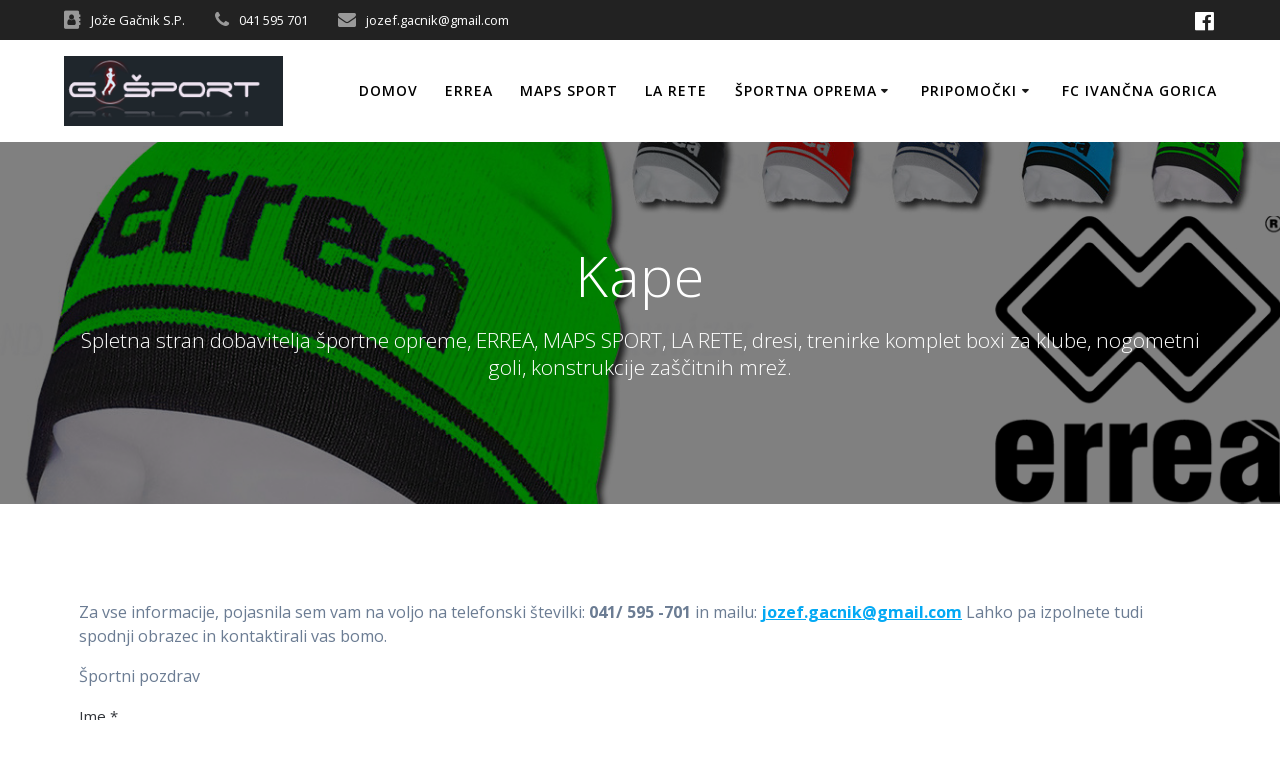

--- FILE ---
content_type: text/html; charset=UTF-8
request_url: http://www.gacnik-sport.si/sportna-oprema/kape/
body_size: 12579
content:
<!DOCTYPE html>
<html lang="sl-SI">
<head>
    <meta charset="UTF-8">
    <meta name="viewport" content="width=device-width, initial-scale=1">
    <link rel="profile" href="http://gmpg.org/xfn/11">

	    <script>
        (function (exports, d) {
            var _isReady = false,
                _event,
                _fns = [];

            function onReady(event) {
                d.removeEventListener("DOMContentLoaded", onReady);
                _isReady = true;
                _event = event;
                _fns.forEach(function (_fn) {
                    var fn = _fn[0],
                        context = _fn[1];
                    fn.call(context || exports, window.jQuery);
                });
            }

            function onReadyIe(event) {
                if (d.readyState === "complete") {
                    d.detachEvent("onreadystatechange", onReadyIe);
                    _isReady = true;
                    _event = event;
                    _fns.forEach(function (_fn) {
                        var fn = _fn[0],
                            context = _fn[1];
                        fn.call(context || exports, event);
                    });
                }
            }

            d.addEventListener && d.addEventListener("DOMContentLoaded", onReady) ||
            d.attachEvent && d.attachEvent("onreadystatechange", onReadyIe);

            function domReady(fn, context) {
                if (_isReady) {
                    fn.call(context, _event);
                }

                _fns.push([fn, context]);
            }

            exports.mesmerizeDomReady = domReady;
        })(window, document);
    </script>
	<meta name='robots' content='index, follow, max-image-preview:large, max-snippet:-1, max-video-preview:-1' />

	<!-- This site is optimized with the Yoast SEO plugin v16.8 - https://yoast.com/wordpress/plugins/seo/ -->
	<title>Kape - Gačnik ŠPORT</title>
	<link rel="canonical" href="http://www.gacnik-sport.si/sportna-oprema/kape/" />
	<meta property="og:locale" content="sl_SI" />
	<meta property="og:type" content="article" />
	<meta property="og:title" content="Kape - Gačnik ŠPORT" />
	<meta property="og:description" content="Za vse informacije, pojasnila sem vam na voljo na telefonski številki: 041/ 595 -701 in mailu: jozef.gacnik@gmail.com Lahko pa izpolnete tudi spodnji obrazec in kontaktirali vas bomo. Športni pozdrav" />
	<meta property="og:url" content="http://www.gacnik-sport.si/sportna-oprema/kape/" />
	<meta property="og:site_name" content="Gačnik ŠPORT" />
	<meta property="article:modified_time" content="2021-07-22T23:32:08+00:00" />
	<meta property="og:image" content="http://www.gacnik-sport.si/wp-content/uploads/2021/07/kapa.jpg" />
	<meta property="og:image:width" content="1920" />
	<meta property="og:image:height" content="750" />
	<meta name="twitter:card" content="summary_large_image" />
	<script type="application/ld+json" class="yoast-schema-graph">{"@context":"https://schema.org","@graph":[{"@type":"WebSite","@id":"http://www.gacnik-sport.si/#website","url":"http://www.gacnik-sport.si/","name":"Ga\u010dnik \u0160PORT","description":"Spletna stran dobavitelja \u0161portne opreme, ERREA, MAPS SPORT, LA RETE, dresi, trenirke komplet boxi za klube, nogometni goli, konstrukcije za\u0161\u010ditnih mre\u017e.","potentialAction":[{"@type":"SearchAction","target":{"@type":"EntryPoint","urlTemplate":"http://www.gacnik-sport.si/?s={search_term_string}"},"query-input":"required name=search_term_string"}],"inLanguage":"sl-SI"},{"@type":"ImageObject","@id":"http://www.gacnik-sport.si/sportna-oprema/kape/#primaryimage","inLanguage":"sl-SI","url":"http://www.gacnik-sport.si/wp-content/uploads/2021/07/kapa.jpg","contentUrl":"http://www.gacnik-sport.si/wp-content/uploads/2021/07/kapa.jpg","width":1920,"height":750},{"@type":"WebPage","@id":"http://www.gacnik-sport.si/sportna-oprema/kape/#webpage","url":"http://www.gacnik-sport.si/sportna-oprema/kape/","name":"Kape - Ga\u010dnik \u0160PORT","isPartOf":{"@id":"http://www.gacnik-sport.si/#website"},"primaryImageOfPage":{"@id":"http://www.gacnik-sport.si/sportna-oprema/kape/#primaryimage"},"datePublished":"2021-07-20T11:51:40+00:00","dateModified":"2021-07-22T23:32:08+00:00","breadcrumb":{"@id":"http://www.gacnik-sport.si/sportna-oprema/kape/#breadcrumb"},"inLanguage":"sl-SI","potentialAction":[{"@type":"ReadAction","target":["http://www.gacnik-sport.si/sportna-oprema/kape/"]}]},{"@type":"BreadcrumbList","@id":"http://www.gacnik-sport.si/sportna-oprema/kape/#breadcrumb","itemListElement":[{"@type":"ListItem","position":1,"name":"Home","item":"http://www.gacnik-sport.si/"},{"@type":"ListItem","position":2,"name":"\u0160portna oprema","item":"https://www.gacnik-sport.si/sportna-oprema/"},{"@type":"ListItem","position":3,"name":"Kape"}]}]}</script>
	<!-- / Yoast SEO plugin. -->


<link rel='dns-prefetch' href='//fonts.googleapis.com' />
<link rel="alternate" type="application/rss+xml" title="Gačnik ŠPORT &raquo; Vir" href="http://www.gacnik-sport.si/feed/" />
<link rel="alternate" type="application/rss+xml" title="Gačnik ŠPORT &raquo; Vir komentarjev" href="http://www.gacnik-sport.si/comments/feed/" />
<script type="text/javascript">
/* <![CDATA[ */
window._wpemojiSettings = {"baseUrl":"https:\/\/s.w.org\/images\/core\/emoji\/15.0.3\/72x72\/","ext":".png","svgUrl":"https:\/\/s.w.org\/images\/core\/emoji\/15.0.3\/svg\/","svgExt":".svg","source":{"concatemoji":"http:\/\/www.gacnik-sport.si\/wp-includes\/js\/wp-emoji-release.min.js?ver=6.6.2"}};
/*! This file is auto-generated */
!function(i,n){var o,s,e;function c(e){try{var t={supportTests:e,timestamp:(new Date).valueOf()};sessionStorage.setItem(o,JSON.stringify(t))}catch(e){}}function p(e,t,n){e.clearRect(0,0,e.canvas.width,e.canvas.height),e.fillText(t,0,0);var t=new Uint32Array(e.getImageData(0,0,e.canvas.width,e.canvas.height).data),r=(e.clearRect(0,0,e.canvas.width,e.canvas.height),e.fillText(n,0,0),new Uint32Array(e.getImageData(0,0,e.canvas.width,e.canvas.height).data));return t.every(function(e,t){return e===r[t]})}function u(e,t,n){switch(t){case"flag":return n(e,"\ud83c\udff3\ufe0f\u200d\u26a7\ufe0f","\ud83c\udff3\ufe0f\u200b\u26a7\ufe0f")?!1:!n(e,"\ud83c\uddfa\ud83c\uddf3","\ud83c\uddfa\u200b\ud83c\uddf3")&&!n(e,"\ud83c\udff4\udb40\udc67\udb40\udc62\udb40\udc65\udb40\udc6e\udb40\udc67\udb40\udc7f","\ud83c\udff4\u200b\udb40\udc67\u200b\udb40\udc62\u200b\udb40\udc65\u200b\udb40\udc6e\u200b\udb40\udc67\u200b\udb40\udc7f");case"emoji":return!n(e,"\ud83d\udc26\u200d\u2b1b","\ud83d\udc26\u200b\u2b1b")}return!1}function f(e,t,n){var r="undefined"!=typeof WorkerGlobalScope&&self instanceof WorkerGlobalScope?new OffscreenCanvas(300,150):i.createElement("canvas"),a=r.getContext("2d",{willReadFrequently:!0}),o=(a.textBaseline="top",a.font="600 32px Arial",{});return e.forEach(function(e){o[e]=t(a,e,n)}),o}function t(e){var t=i.createElement("script");t.src=e,t.defer=!0,i.head.appendChild(t)}"undefined"!=typeof Promise&&(o="wpEmojiSettingsSupports",s=["flag","emoji"],n.supports={everything:!0,everythingExceptFlag:!0},e=new Promise(function(e){i.addEventListener("DOMContentLoaded",e,{once:!0})}),new Promise(function(t){var n=function(){try{var e=JSON.parse(sessionStorage.getItem(o));if("object"==typeof e&&"number"==typeof e.timestamp&&(new Date).valueOf()<e.timestamp+604800&&"object"==typeof e.supportTests)return e.supportTests}catch(e){}return null}();if(!n){if("undefined"!=typeof Worker&&"undefined"!=typeof OffscreenCanvas&&"undefined"!=typeof URL&&URL.createObjectURL&&"undefined"!=typeof Blob)try{var e="postMessage("+f.toString()+"("+[JSON.stringify(s),u.toString(),p.toString()].join(",")+"));",r=new Blob([e],{type:"text/javascript"}),a=new Worker(URL.createObjectURL(r),{name:"wpTestEmojiSupports"});return void(a.onmessage=function(e){c(n=e.data),a.terminate(),t(n)})}catch(e){}c(n=f(s,u,p))}t(n)}).then(function(e){for(var t in e)n.supports[t]=e[t],n.supports.everything=n.supports.everything&&n.supports[t],"flag"!==t&&(n.supports.everythingExceptFlag=n.supports.everythingExceptFlag&&n.supports[t]);n.supports.everythingExceptFlag=n.supports.everythingExceptFlag&&!n.supports.flag,n.DOMReady=!1,n.readyCallback=function(){n.DOMReady=!0}}).then(function(){return e}).then(function(){var e;n.supports.everything||(n.readyCallback(),(e=n.source||{}).concatemoji?t(e.concatemoji):e.wpemoji&&e.twemoji&&(t(e.twemoji),t(e.wpemoji)))}))}((window,document),window._wpemojiSettings);
/* ]]> */
</script>
<style id='wp-emoji-styles-inline-css' type='text/css'>

	img.wp-smiley, img.emoji {
		display: inline !important;
		border: none !important;
		box-shadow: none !important;
		height: 1em !important;
		width: 1em !important;
		margin: 0 0.07em !important;
		vertical-align: -0.1em !important;
		background: none !important;
		padding: 0 !important;
	}
</style>
<link rel='stylesheet' id='wp-block-library-css' href='http://www.gacnik-sport.si/wp-includes/css/dist/block-library/style.min.css?ver=6.6.2' type='text/css' media='all' />
<style id='classic-theme-styles-inline-css' type='text/css'>
/*! This file is auto-generated */
.wp-block-button__link{color:#fff;background-color:#32373c;border-radius:9999px;box-shadow:none;text-decoration:none;padding:calc(.667em + 2px) calc(1.333em + 2px);font-size:1.125em}.wp-block-file__button{background:#32373c;color:#fff;text-decoration:none}
</style>
<style id='global-styles-inline-css' type='text/css'>
:root{--wp--preset--aspect-ratio--square: 1;--wp--preset--aspect-ratio--4-3: 4/3;--wp--preset--aspect-ratio--3-4: 3/4;--wp--preset--aspect-ratio--3-2: 3/2;--wp--preset--aspect-ratio--2-3: 2/3;--wp--preset--aspect-ratio--16-9: 16/9;--wp--preset--aspect-ratio--9-16: 9/16;--wp--preset--color--black: #000000;--wp--preset--color--cyan-bluish-gray: #abb8c3;--wp--preset--color--white: #ffffff;--wp--preset--color--pale-pink: #f78da7;--wp--preset--color--vivid-red: #cf2e2e;--wp--preset--color--luminous-vivid-orange: #ff6900;--wp--preset--color--luminous-vivid-amber: #fcb900;--wp--preset--color--light-green-cyan: #7bdcb5;--wp--preset--color--vivid-green-cyan: #00d084;--wp--preset--color--pale-cyan-blue: #8ed1fc;--wp--preset--color--vivid-cyan-blue: #0693e3;--wp--preset--color--vivid-purple: #9b51e0;--wp--preset--gradient--vivid-cyan-blue-to-vivid-purple: linear-gradient(135deg,rgba(6,147,227,1) 0%,rgb(155,81,224) 100%);--wp--preset--gradient--light-green-cyan-to-vivid-green-cyan: linear-gradient(135deg,rgb(122,220,180) 0%,rgb(0,208,130) 100%);--wp--preset--gradient--luminous-vivid-amber-to-luminous-vivid-orange: linear-gradient(135deg,rgba(252,185,0,1) 0%,rgba(255,105,0,1) 100%);--wp--preset--gradient--luminous-vivid-orange-to-vivid-red: linear-gradient(135deg,rgba(255,105,0,1) 0%,rgb(207,46,46) 100%);--wp--preset--gradient--very-light-gray-to-cyan-bluish-gray: linear-gradient(135deg,rgb(238,238,238) 0%,rgb(169,184,195) 100%);--wp--preset--gradient--cool-to-warm-spectrum: linear-gradient(135deg,rgb(74,234,220) 0%,rgb(151,120,209) 20%,rgb(207,42,186) 40%,rgb(238,44,130) 60%,rgb(251,105,98) 80%,rgb(254,248,76) 100%);--wp--preset--gradient--blush-light-purple: linear-gradient(135deg,rgb(255,206,236) 0%,rgb(152,150,240) 100%);--wp--preset--gradient--blush-bordeaux: linear-gradient(135deg,rgb(254,205,165) 0%,rgb(254,45,45) 50%,rgb(107,0,62) 100%);--wp--preset--gradient--luminous-dusk: linear-gradient(135deg,rgb(255,203,112) 0%,rgb(199,81,192) 50%,rgb(65,88,208) 100%);--wp--preset--gradient--pale-ocean: linear-gradient(135deg,rgb(255,245,203) 0%,rgb(182,227,212) 50%,rgb(51,167,181) 100%);--wp--preset--gradient--electric-grass: linear-gradient(135deg,rgb(202,248,128) 0%,rgb(113,206,126) 100%);--wp--preset--gradient--midnight: linear-gradient(135deg,rgb(2,3,129) 0%,rgb(40,116,252) 100%);--wp--preset--font-size--small: 13px;--wp--preset--font-size--medium: 20px;--wp--preset--font-size--large: 36px;--wp--preset--font-size--x-large: 42px;--wp--preset--spacing--20: 0.44rem;--wp--preset--spacing--30: 0.67rem;--wp--preset--spacing--40: 1rem;--wp--preset--spacing--50: 1.5rem;--wp--preset--spacing--60: 2.25rem;--wp--preset--spacing--70: 3.38rem;--wp--preset--spacing--80: 5.06rem;--wp--preset--shadow--natural: 6px 6px 9px rgba(0, 0, 0, 0.2);--wp--preset--shadow--deep: 12px 12px 50px rgba(0, 0, 0, 0.4);--wp--preset--shadow--sharp: 6px 6px 0px rgba(0, 0, 0, 0.2);--wp--preset--shadow--outlined: 6px 6px 0px -3px rgba(255, 255, 255, 1), 6px 6px rgba(0, 0, 0, 1);--wp--preset--shadow--crisp: 6px 6px 0px rgba(0, 0, 0, 1);}:where(.is-layout-flex){gap: 0.5em;}:where(.is-layout-grid){gap: 0.5em;}body .is-layout-flex{display: flex;}.is-layout-flex{flex-wrap: wrap;align-items: center;}.is-layout-flex > :is(*, div){margin: 0;}body .is-layout-grid{display: grid;}.is-layout-grid > :is(*, div){margin: 0;}:where(.wp-block-columns.is-layout-flex){gap: 2em;}:where(.wp-block-columns.is-layout-grid){gap: 2em;}:where(.wp-block-post-template.is-layout-flex){gap: 1.25em;}:where(.wp-block-post-template.is-layout-grid){gap: 1.25em;}.has-black-color{color: var(--wp--preset--color--black) !important;}.has-cyan-bluish-gray-color{color: var(--wp--preset--color--cyan-bluish-gray) !important;}.has-white-color{color: var(--wp--preset--color--white) !important;}.has-pale-pink-color{color: var(--wp--preset--color--pale-pink) !important;}.has-vivid-red-color{color: var(--wp--preset--color--vivid-red) !important;}.has-luminous-vivid-orange-color{color: var(--wp--preset--color--luminous-vivid-orange) !important;}.has-luminous-vivid-amber-color{color: var(--wp--preset--color--luminous-vivid-amber) !important;}.has-light-green-cyan-color{color: var(--wp--preset--color--light-green-cyan) !important;}.has-vivid-green-cyan-color{color: var(--wp--preset--color--vivid-green-cyan) !important;}.has-pale-cyan-blue-color{color: var(--wp--preset--color--pale-cyan-blue) !important;}.has-vivid-cyan-blue-color{color: var(--wp--preset--color--vivid-cyan-blue) !important;}.has-vivid-purple-color{color: var(--wp--preset--color--vivid-purple) !important;}.has-black-background-color{background-color: var(--wp--preset--color--black) !important;}.has-cyan-bluish-gray-background-color{background-color: var(--wp--preset--color--cyan-bluish-gray) !important;}.has-white-background-color{background-color: var(--wp--preset--color--white) !important;}.has-pale-pink-background-color{background-color: var(--wp--preset--color--pale-pink) !important;}.has-vivid-red-background-color{background-color: var(--wp--preset--color--vivid-red) !important;}.has-luminous-vivid-orange-background-color{background-color: var(--wp--preset--color--luminous-vivid-orange) !important;}.has-luminous-vivid-amber-background-color{background-color: var(--wp--preset--color--luminous-vivid-amber) !important;}.has-light-green-cyan-background-color{background-color: var(--wp--preset--color--light-green-cyan) !important;}.has-vivid-green-cyan-background-color{background-color: var(--wp--preset--color--vivid-green-cyan) !important;}.has-pale-cyan-blue-background-color{background-color: var(--wp--preset--color--pale-cyan-blue) !important;}.has-vivid-cyan-blue-background-color{background-color: var(--wp--preset--color--vivid-cyan-blue) !important;}.has-vivid-purple-background-color{background-color: var(--wp--preset--color--vivid-purple) !important;}.has-black-border-color{border-color: var(--wp--preset--color--black) !important;}.has-cyan-bluish-gray-border-color{border-color: var(--wp--preset--color--cyan-bluish-gray) !important;}.has-white-border-color{border-color: var(--wp--preset--color--white) !important;}.has-pale-pink-border-color{border-color: var(--wp--preset--color--pale-pink) !important;}.has-vivid-red-border-color{border-color: var(--wp--preset--color--vivid-red) !important;}.has-luminous-vivid-orange-border-color{border-color: var(--wp--preset--color--luminous-vivid-orange) !important;}.has-luminous-vivid-amber-border-color{border-color: var(--wp--preset--color--luminous-vivid-amber) !important;}.has-light-green-cyan-border-color{border-color: var(--wp--preset--color--light-green-cyan) !important;}.has-vivid-green-cyan-border-color{border-color: var(--wp--preset--color--vivid-green-cyan) !important;}.has-pale-cyan-blue-border-color{border-color: var(--wp--preset--color--pale-cyan-blue) !important;}.has-vivid-cyan-blue-border-color{border-color: var(--wp--preset--color--vivid-cyan-blue) !important;}.has-vivid-purple-border-color{border-color: var(--wp--preset--color--vivid-purple) !important;}.has-vivid-cyan-blue-to-vivid-purple-gradient-background{background: var(--wp--preset--gradient--vivid-cyan-blue-to-vivid-purple) !important;}.has-light-green-cyan-to-vivid-green-cyan-gradient-background{background: var(--wp--preset--gradient--light-green-cyan-to-vivid-green-cyan) !important;}.has-luminous-vivid-amber-to-luminous-vivid-orange-gradient-background{background: var(--wp--preset--gradient--luminous-vivid-amber-to-luminous-vivid-orange) !important;}.has-luminous-vivid-orange-to-vivid-red-gradient-background{background: var(--wp--preset--gradient--luminous-vivid-orange-to-vivid-red) !important;}.has-very-light-gray-to-cyan-bluish-gray-gradient-background{background: var(--wp--preset--gradient--very-light-gray-to-cyan-bluish-gray) !important;}.has-cool-to-warm-spectrum-gradient-background{background: var(--wp--preset--gradient--cool-to-warm-spectrum) !important;}.has-blush-light-purple-gradient-background{background: var(--wp--preset--gradient--blush-light-purple) !important;}.has-blush-bordeaux-gradient-background{background: var(--wp--preset--gradient--blush-bordeaux) !important;}.has-luminous-dusk-gradient-background{background: var(--wp--preset--gradient--luminous-dusk) !important;}.has-pale-ocean-gradient-background{background: var(--wp--preset--gradient--pale-ocean) !important;}.has-electric-grass-gradient-background{background: var(--wp--preset--gradient--electric-grass) !important;}.has-midnight-gradient-background{background: var(--wp--preset--gradient--midnight) !important;}.has-small-font-size{font-size: var(--wp--preset--font-size--small) !important;}.has-medium-font-size{font-size: var(--wp--preset--font-size--medium) !important;}.has-large-font-size{font-size: var(--wp--preset--font-size--large) !important;}.has-x-large-font-size{font-size: var(--wp--preset--font-size--x-large) !important;}
:where(.wp-block-post-template.is-layout-flex){gap: 1.25em;}:where(.wp-block-post-template.is-layout-grid){gap: 1.25em;}
:where(.wp-block-columns.is-layout-flex){gap: 2em;}:where(.wp-block-columns.is-layout-grid){gap: 2em;}
:root :where(.wp-block-pullquote){font-size: 1.5em;line-height: 1.6;}
</style>
<link rel='stylesheet' id='wpforms-full-css' href='http://www.gacnik-sport.si/wp-content/plugins/wpforms-lite/assets/css/wpforms-full.min.css?ver=1.6.8' type='text/css' media='all' />
<link rel='stylesheet' id='mesmerize-parent-css' href='http://www.gacnik-sport.si/wp-content/themes/mesmerize/style.min.css?ver=6.6.2' type='text/css' media='all' />
<link rel='stylesheet' id='mesmerize-style-css' href='http://www.gacnik-sport.si/wp-content/themes/highlight/style.min.css?ver=1.0.23' type='text/css' media='all' />
<style id='mesmerize-style-inline-css' type='text/css'>
img.logo.dark, img.custom-logo{width:auto;max-height:70px !important;}
/** cached kirki style */@media screen and (min-width: 768px){.header{background-position:center center;}}.header-homepage:not(.header-slide).color-overlay:before{background:#333030;}.header-homepage:not(.header-slide) .background-overlay,.header-homepage:not(.header-slide).color-overlay::before{opacity:0.5;}.header-homepage:not(.header-slide).color-overlay:after{filter:invert(100%) ;}.header-homepage-arrow{font-size:calc( 50px * 0.84 );bottom:20px;background:rgba(255,255,255,0);}.header-homepage-arrow > i.fa{width:50px;height:50px;}.header-homepage-arrow > i{color:#ffffff;}.header.color-overlay:before{background:#000000;}.header .background-overlay,.header.color-overlay::before{opacity:0.5;}.header-homepage .header-description-row{padding-top:20%;padding-bottom:20%;}.inner-header-description{padding-top:8%;padding-bottom:8%;}.mesmerize-front-page .navigation-bar.bordered{border-bottom-color:rgb(20,174,255);border-bottom-width:1px;border-bottom-style:solid;}@media screen and (max-width:767px){.header-homepage .header-description-row{padding-top:15%;padding-bottom:15%;}}@media only screen and (min-width: 768px){.header-content .align-holder{width:76%!important;}.inner-header-description{text-align:center!important;}}
</style>
<link rel='stylesheet' id='mesmerize-style-bundle-css' href='http://www.gacnik-sport.si/wp-content/themes/mesmerize/assets/css/theme.bundle.min.css?ver=1.0.23' type='text/css' media='all' />
<link rel='stylesheet' id='mesmerize-fonts-css' href="" data-href='https://fonts.googleapis.com/css?family=Open+Sans%3A300%2C400%2C600%2C700%7CMuli%3A300%2C300italic%2C400%2C400italic%2C600%2C600italic%2C700%2C700italic%2C900%2C900italic%7CPlayfair+Display%3A400%2C400italic%2C700%2C700italic&#038;subset=latin%2Clatin-ext&#038;display=swap' type='text/css' media='all' />
<script type="text/javascript" src="http://www.gacnik-sport.si/wp-includes/js/jquery/jquery.min.js?ver=3.7.1" id="jquery-core-js"></script>
<script type="text/javascript" src="http://www.gacnik-sport.si/wp-includes/js/jquery/jquery-migrate.min.js?ver=3.4.1" id="jquery-migrate-js"></script>
<script type="text/javascript" id="jquery-js-after">
/* <![CDATA[ */
    
        (function () {
            function setHeaderTopSpacing() {

                setTimeout(function() {
                  var headerTop = document.querySelector('.header-top');
                  var headers = document.querySelectorAll('.header-wrapper .header,.header-wrapper .header-homepage');

                  for (var i = 0; i < headers.length; i++) {
                      var item = headers[i];
                      item.style.paddingTop = headerTop.getBoundingClientRect().height + "px";
                  }

                    var languageSwitcher = document.querySelector('.mesmerize-language-switcher');

                    if(languageSwitcher){
                        languageSwitcher.style.top = "calc( " +  headerTop.getBoundingClientRect().height + "px + 1rem)" ;
                    }
                    
                }, 100);

             
            }

            window.addEventListener('resize', setHeaderTopSpacing);
            window.mesmerizeSetHeaderTopSpacing = setHeaderTopSpacing
            mesmerizeDomReady(setHeaderTopSpacing);
        })();
    
    
/* ]]> */
</script>
<link rel="https://api.w.org/" href="http://www.gacnik-sport.si/wp-json/" /><link rel="alternate" title="JSON" type="application/json" href="http://www.gacnik-sport.si/wp-json/wp/v2/pages/172" /><link rel="EditURI" type="application/rsd+xml" title="RSD" href="http://www.gacnik-sport.si/xmlrpc.php?rsd" />
<meta name="generator" content="WordPress 6.6.2" />
<link rel='shortlink' href='http://www.gacnik-sport.si/?p=172' />
<link rel="alternate" title="oEmbed (JSON)" type="application/json+oembed" href="http://www.gacnik-sport.si/wp-json/oembed/1.0/embed?url=http%3A%2F%2Fwww.gacnik-sport.si%2Fsportna-oprema%2Fkape%2F" />
<link rel="alternate" title="oEmbed (XML)" type="text/xml+oembed" href="http://www.gacnik-sport.si/wp-json/oembed/1.0/embed?url=http%3A%2F%2Fwww.gacnik-sport.si%2Fsportna-oprema%2Fkape%2F&#038;format=xml" />

		<!-- GA Google Analytics @ https://m0n.co/ga -->
		<script async src="https://www.googletagmanager.com/gtag/js?id=G-XTN76405Q5"></script>
		<script>
			window.dataLayer = window.dataLayer || [];
			function gtag(){dataLayer.push(arguments);}
			gtag('js', new Date());
			gtag('config', 'G-XTN76405Q5');
		</script>

	    <script type="text/javascript" data-name="async-styles">
        (function () {
            var links = document.querySelectorAll('link[data-href]');
            for (var i = 0; i < links.length; i++) {
                var item = links[i];
                item.href = item.getAttribute('data-href')
            }
        })();
    </script>
	<style type="text/css">.recentcomments a{display:inline !important;padding:0 !important;margin:0 !important;}</style><link rel="icon" href="http://www.gacnik-sport.si/wp-content/uploads/2021/07/cropped-cropped-logo-1-32x32.png" sizes="32x32" />
<link rel="icon" href="http://www.gacnik-sport.si/wp-content/uploads/2021/07/cropped-cropped-logo-1-192x192.png" sizes="192x192" />
<link rel="apple-touch-icon" href="http://www.gacnik-sport.si/wp-content/uploads/2021/07/cropped-cropped-logo-1-180x180.png" />
<meta name="msapplication-TileImage" content="http://www.gacnik-sport.si/wp-content/uploads/2021/07/cropped-cropped-logo-1-270x270.png" />
    <style id="page-content-custom-styles">
            </style>
        <style data-name="background-content-colors">
        .mesmerize-inner-page .page-content,
        .mesmerize-inner-page .content,
        .mesmerize-front-page.mesmerize-content-padding .page-content {
            background-color: #ffffff;
        }
    </style>
    </head>

<body class="page-template-default page page-id-172 page-child parent-pageid-83 wp-custom-logo mesmerize-inner-page">
<style>
.screen-reader-text[href="#page-content"]:focus {
   background-color: #f1f1f1;
   border-radius: 3px;
   box-shadow: 0 0 2px 2px rgba(0, 0, 0, 0.6);
   clip: auto !important;
   clip-path: none;
   color: #21759b;

}
</style>
<a class="skip-link screen-reader-text" href="#page-content">Skip to content</a>

<div  id="page-top" class="header-top">
	        <div class="header-top-bar ">
            <div class="">
                <div class="header-top-bar-inner row middle-xs start-xs ">
                        <div class="header-top-bar-area  col-xs area-left">
                  <div class="top-bar-field" data-type="group"   data-dynamic-mod="true">
              <i class="fa fa-address-book"></i>
              <span>Jože Gačnik S.P. </span>
          </div>
                    <div class="top-bar-field" data-type="group"   data-dynamic-mod="true">
              <i class="fa fa-phone"></i>
              <span>041 595 701</span>
          </div>
                    <div class="top-bar-field" data-type="group"   data-dynamic-mod="true">
              <i class="fa fa-envelope"></i>
              <span>jozef.gacnik@gmail.com</span>
          </div>
              </div>
                            <div class="header-top-bar-area  col-xs-fit area-right">
            <div data-type="group"  data-dynamic-mod="true" class="top-bar-social-icons">
                      <a target="_blank"  class="social-icon" href="https://www.facebook.com/Ga%C4%8Dnik-%C5%A0port-184322478438069/">
                  <i class="fa fa-facebook-official"></i>
              </a>
              
    </div>

        </div>
                    </div>
            </div>
        </div>
        	<div class="navigation-bar coloured-nav"  data-sticky='0'  data-sticky-mobile='1'  data-sticky-to='top' >
    <div class="navigation-wrapper ">
    	<div class="row basis-auto">
	        <div class="logo_col col-xs col-sm-fit">
	            <a href="http://www.gacnik-sport.si/" class="custom-logo-link" data-type="group"  data-dynamic-mod="true" rel="home"><img width="250" height="80" src="http://www.gacnik-sport.si/wp-content/uploads/2021/07/cropped-logo.png" class="custom-logo" alt="Gačnik ŠPORT" decoding="async" /></a>	        </div>
	        <div class="main_menu_col col-xs">
	            <div id="mainmenu_container" class="row"><ul id="main_menu" class="active-line-bottom main-menu dropdown-menu"><li id="menu-item-138" class="menu-item menu-item-type-custom menu-item-object-custom menu-item-home menu-item-138"><a href="http://www.gacnik-sport.si">Domov</a></li>
<li id="menu-item-65" class="menu-item menu-item-type-custom menu-item-object-custom menu-item-65"><a target="_blank" rel="noopener" href="https://www.errea.com/">ERREA</a></li>
<li id="menu-item-66" class="menu-item menu-item-type-custom menu-item-object-custom menu-item-66"><a target="_blank" rel="noopener" href="https://mapsport.online/">MAPS SPORT</a></li>
<li id="menu-item-67" class="menu-item menu-item-type-custom menu-item-object-custom menu-item-67"><a target="_blank" rel="noopener" href="https://www.laretesrl.it/en/sport-nets/equipment/">LA RETE</a></li>
<li id="menu-item-115" class="menu-item menu-item-type-post_type menu-item-object-page current-page-ancestor current-menu-ancestor current-page-parent current_page_ancestor menu-item-has-children menu-item-115"><a href="http://www.gacnik-sport.si/sportna-oprema/">Športna oprema</a>
<ul class="sub-menu">
	<li id="menu-item-122" class="menu-item menu-item-type-post_type menu-item-object-page current-menu-ancestor current-menu-parent current_page_parent current_page_ancestor menu-item-has-children menu-item-122"><a href="http://www.gacnik-sport.si/oblacila/">Oblačila</a>
	<ul class="sub-menu">
		<li id="menu-item-203" class="menu-item menu-item-type-post_type menu-item-object-page menu-item-203"><a href="http://www.gacnik-sport.si/sportna-oprema/kratke-hlace/">Kratke hlače</a></li>
		<li id="menu-item-121" class="menu-item menu-item-type-post_type menu-item-object-page menu-item-121"><a href="http://www.gacnik-sport.si/sportna-oprema/dresi/">Dresi</a></li>
		<li id="menu-item-197" class="menu-item menu-item-type-post_type menu-item-object-page menu-item-197"><a href="http://www.gacnik-sport.si/sportna-oprema/svic-majice/">“švic” majice</a></li>
		<li id="menu-item-202" class="menu-item menu-item-type-post_type menu-item-object-page menu-item-202"><a href="http://www.gacnik-sport.si/sportna-oprema/polo-majice/">Polo majice</a></li>
		<li id="menu-item-201" class="menu-item menu-item-type-post_type menu-item-object-page menu-item-201"><a href="http://www.gacnik-sport.si/sportna-oprema/kapucarji/">Kapucarji</a></li>
		<li id="menu-item-119" class="menu-item menu-item-type-post_type menu-item-object-page menu-item-119"><a href="http://www.gacnik-sport.si/sportna-oprema/trenirke/">Trenirke</a></li>
		<li id="menu-item-118" class="menu-item menu-item-type-post_type menu-item-object-page menu-item-118"><a href="http://www.gacnik-sport.si/sportna-oprema/anoraki/">Anoraki</a></li>
		<li id="menu-item-200" class="menu-item menu-item-type-post_type menu-item-object-page menu-item-200"><a href="http://www.gacnik-sport.si/sportna-oprema/brezrokavniki/">Brezrokavniki</a></li>
		<li id="menu-item-117" class="menu-item menu-item-type-post_type menu-item-object-page menu-item-117"><a href="http://www.gacnik-sport.si/sportna-oprema/bunde/">Bunde</a></li>
		<li id="menu-item-196" class="menu-item menu-item-type-post_type menu-item-object-page menu-item-196"><a href="http://www.gacnik-sport.si/sportna-oprema/pajkice/">Pajkice</a></li>
		<li id="menu-item-214" class="menu-item menu-item-type-post_type menu-item-object-page menu-item-214"><a href="http://www.gacnik-sport.si/sportna-oprema/nogavice/">Nogavice</a></li>
		<li id="menu-item-198" class="menu-item menu-item-type-post_type menu-item-object-page menu-item-198"><a href="http://www.gacnik-sport.si/sportna-oprema/rokavice/">Rokavice</a></li>
		<li id="menu-item-199" class="menu-item menu-item-type-post_type menu-item-object-page current-menu-item page_item page-item-172 current_page_item menu-item-199"><a href="http://www.gacnik-sport.si/sportna-oprema/kape/" aria-current="page">Kape</a></li>
		<li id="menu-item-283" class="menu-item menu-item-type-post_type menu-item-object-page menu-item-283"><a href="http://www.gacnik-sport.si/sportna-oprema/komplet-boxi/">Komplet Boxi</a></li>
	</ul>
</li>
	<li id="menu-item-123" class="menu-item menu-item-type-post_type menu-item-object-page menu-item-123"><a href="http://www.gacnik-sport.si/zoge/">Žoge</a></li>
	<li id="menu-item-195" class="menu-item menu-item-type-post_type menu-item-object-page menu-item-has-children menu-item-195"><a href="http://www.gacnik-sport.si/sportna-oprema/torbe/">Torbe</a>
	<ul class="sub-menu">
		<li id="menu-item-194" class="menu-item menu-item-type-post_type menu-item-object-page menu-item-194"><a href="http://www.gacnik-sport.si/sportna-oprema/nahrbtniki/">Nahrbtniki</a></li>
	</ul>
</li>
</ul>
</li>
<li id="menu-item-212" class="menu-item menu-item-type-post_type menu-item-object-page menu-item-has-children menu-item-212"><a href="http://www.gacnik-sport.si/pripomocki/">Pripomočki</a>
<ul class="sub-menu">
	<li id="menu-item-126" class="menu-item menu-item-type-post_type menu-item-object-page menu-item-has-children menu-item-126"><a href="http://www.gacnik-sport.si/pripomocki-za-trening/">Trening pripomočki</a>
	<ul class="sub-menu">
		<li id="menu-item-191" class="menu-item menu-item-type-post_type menu-item-object-page menu-item-191"><a href="http://www.gacnik-sport.si/pripomocki-za-trening/klobucki/">Klobučki</a></li>
		<li id="menu-item-125" class="menu-item menu-item-type-post_type menu-item-object-page menu-item-125"><a href="http://www.gacnik-sport.si/goli/">Goli</a></li>
		<li id="menu-item-190" class="menu-item menu-item-type-post_type menu-item-object-page menu-item-190"><a href="http://www.gacnik-sport.si/pripomocki-za-trening/corner-palice/">Corner palice</a></li>
		<li id="menu-item-192" class="menu-item menu-item-type-post_type menu-item-object-page menu-item-192"><a href="http://www.gacnik-sport.si/pripomocki-za-trening/stozci/">Markirni stožci</a></li>
	</ul>
</li>
	<li id="menu-item-225" class="menu-item menu-item-type-custom menu-item-object-custom menu-item-has-children menu-item-225"><a href="#">Mreže</a>
	<ul class="sub-menu">
		<li id="menu-item-223" class="menu-item menu-item-type-post_type menu-item-object-page menu-item-223"><a href="http://www.gacnik-sport.si/pripomocki-za-trening/zascitne-mreze/">Zaščitne mreže</a></li>
		<li id="menu-item-224" class="menu-item menu-item-type-post_type menu-item-object-page menu-item-224"><a href="http://www.gacnik-sport.si/pripomocki-za-trening/mreze-za-gol/">Mreže za gol</a></li>
	</ul>
</li>
	<li id="menu-item-193" class="menu-item menu-item-type-post_type menu-item-object-page menu-item-has-children menu-item-193"><a href="http://www.gacnik-sport.si/pripomocki-za-trening/konstrukcije-za-odbojko/">Konstrukcije &#8211; goli</a>
	<ul class="sub-menu">
		<li id="menu-item-153" class="menu-item menu-item-type-post_type menu-item-object-page menu-item-153"><a href="http://www.gacnik-sport.si/pripomocki-za-trening/konstrukcije-za-odbojko/">Konstrukcije za odbojko</a></li>
		<li id="menu-item-218" class="menu-item menu-item-type-post_type menu-item-object-page menu-item-218"><a href="http://www.gacnik-sport.si/pripomocki/rokometni-nogometni-goli/">Rokometni/nogometni goli</a></li>
		<li id="menu-item-228" class="menu-item menu-item-type-post_type menu-item-object-page menu-item-228"><a href="http://www.gacnik-sport.si/pripomocki/konstrukcija-kosarkarskega-kosa/">Konstrukcija košarkarskega koša</a></li>
		<li id="menu-item-274" class="menu-item menu-item-type-post_type menu-item-object-page menu-item-274"><a href="http://www.gacnik-sport.si/goli/">Ostali razni goli</a></li>
	</ul>
</li>
	<li id="menu-item-127" class="menu-item menu-item-type-post_type menu-item-object-page menu-item-127"><a href="http://www.gacnik-sport.si/pripomocki-za-trening/markirke/">Markirke</a></li>
	<li id="menu-item-213" class="menu-item menu-item-type-post_type menu-item-object-page menu-item-213"><a href="http://www.gacnik-sport.si/pripomocki/golmanske-rokavice/">Golmanske rokavice</a></li>
	<li id="menu-item-215" class="menu-item menu-item-type-post_type menu-item-object-page menu-item-215"><a href="http://www.gacnik-sport.si/pripomocki/kapetanski-trakovi/">Kapetanski trakovi</a></li>
	<li id="menu-item-116" class="menu-item menu-item-type-post_type menu-item-object-page menu-item-116"><a href="http://www.gacnik-sport.si/sportna-oprema/scitniki/">Ščitniki</a></li>
</ul>
</li>
<li id="menu-item-130" class="menu-item menu-item-type-post_type menu-item-object-page menu-item-130"><a href="http://www.gacnik-sport.si/fc-ivancna-gorica/">FC Ivančna Gorica</a></li>
</ul></div>    <a href="#" data-component="offcanvas" data-target="#offcanvas-wrapper" data-direction="right" data-width="300px" data-push="false">
        <div class="bubble"></div>
        <i class="fa fa-bars"></i>
    </a>
    <div id="offcanvas-wrapper" class="hide force-hide  offcanvas-right">
        <div class="offcanvas-top">
            <div class="logo-holder">
                <a href="http://www.gacnik-sport.si/" class="custom-logo-link" data-type="group"  data-dynamic-mod="true" rel="home"><img width="250" height="80" src="http://www.gacnik-sport.si/wp-content/uploads/2021/07/cropped-logo.png" class="custom-logo" alt="Gačnik ŠPORT" decoding="async" /></a>            </div>
        </div>
        <div id="offcanvas-menu" class="menu-main-menu-container"><ul id="offcanvas_menu" class="offcanvas_menu"><li class="menu-item menu-item-type-custom menu-item-object-custom menu-item-home menu-item-138"><a href="http://www.gacnik-sport.si">Domov</a></li>
<li class="menu-item menu-item-type-custom menu-item-object-custom menu-item-65"><a target="_blank" rel="noopener" href="https://www.errea.com/">ERREA</a></li>
<li class="menu-item menu-item-type-custom menu-item-object-custom menu-item-66"><a target="_blank" rel="noopener" href="https://mapsport.online/">MAPS SPORT</a></li>
<li class="menu-item menu-item-type-custom menu-item-object-custom menu-item-67"><a target="_blank" rel="noopener" href="https://www.laretesrl.it/en/sport-nets/equipment/">LA RETE</a></li>
<li class="menu-item menu-item-type-post_type menu-item-object-page current-page-ancestor current-menu-ancestor current-page-parent current_page_ancestor menu-item-has-children menu-item-115"><a href="http://www.gacnik-sport.si/sportna-oprema/">Športna oprema</a>
<ul class="sub-menu">
	<li class="menu-item menu-item-type-post_type menu-item-object-page current-menu-ancestor current-menu-parent current_page_parent current_page_ancestor menu-item-has-children menu-item-122"><a href="http://www.gacnik-sport.si/oblacila/">Oblačila</a>
	<ul class="sub-menu">
		<li class="menu-item menu-item-type-post_type menu-item-object-page menu-item-203"><a href="http://www.gacnik-sport.si/sportna-oprema/kratke-hlace/">Kratke hlače</a></li>
		<li class="menu-item menu-item-type-post_type menu-item-object-page menu-item-121"><a href="http://www.gacnik-sport.si/sportna-oprema/dresi/">Dresi</a></li>
		<li class="menu-item menu-item-type-post_type menu-item-object-page menu-item-197"><a href="http://www.gacnik-sport.si/sportna-oprema/svic-majice/">“švic” majice</a></li>
		<li class="menu-item menu-item-type-post_type menu-item-object-page menu-item-202"><a href="http://www.gacnik-sport.si/sportna-oprema/polo-majice/">Polo majice</a></li>
		<li class="menu-item menu-item-type-post_type menu-item-object-page menu-item-201"><a href="http://www.gacnik-sport.si/sportna-oprema/kapucarji/">Kapucarji</a></li>
		<li class="menu-item menu-item-type-post_type menu-item-object-page menu-item-119"><a href="http://www.gacnik-sport.si/sportna-oprema/trenirke/">Trenirke</a></li>
		<li class="menu-item menu-item-type-post_type menu-item-object-page menu-item-118"><a href="http://www.gacnik-sport.si/sportna-oprema/anoraki/">Anoraki</a></li>
		<li class="menu-item menu-item-type-post_type menu-item-object-page menu-item-200"><a href="http://www.gacnik-sport.si/sportna-oprema/brezrokavniki/">Brezrokavniki</a></li>
		<li class="menu-item menu-item-type-post_type menu-item-object-page menu-item-117"><a href="http://www.gacnik-sport.si/sportna-oprema/bunde/">Bunde</a></li>
		<li class="menu-item menu-item-type-post_type menu-item-object-page menu-item-196"><a href="http://www.gacnik-sport.si/sportna-oprema/pajkice/">Pajkice</a></li>
		<li class="menu-item menu-item-type-post_type menu-item-object-page menu-item-214"><a href="http://www.gacnik-sport.si/sportna-oprema/nogavice/">Nogavice</a></li>
		<li class="menu-item menu-item-type-post_type menu-item-object-page menu-item-198"><a href="http://www.gacnik-sport.si/sportna-oprema/rokavice/">Rokavice</a></li>
		<li class="menu-item menu-item-type-post_type menu-item-object-page current-menu-item page_item page-item-172 current_page_item menu-item-199"><a href="http://www.gacnik-sport.si/sportna-oprema/kape/" aria-current="page">Kape</a></li>
		<li class="menu-item menu-item-type-post_type menu-item-object-page menu-item-283"><a href="http://www.gacnik-sport.si/sportna-oprema/komplet-boxi/">Komplet Boxi</a></li>
	</ul>
</li>
	<li class="menu-item menu-item-type-post_type menu-item-object-page menu-item-123"><a href="http://www.gacnik-sport.si/zoge/">Žoge</a></li>
	<li class="menu-item menu-item-type-post_type menu-item-object-page menu-item-has-children menu-item-195"><a href="http://www.gacnik-sport.si/sportna-oprema/torbe/">Torbe</a>
	<ul class="sub-menu">
		<li class="menu-item menu-item-type-post_type menu-item-object-page menu-item-194"><a href="http://www.gacnik-sport.si/sportna-oprema/nahrbtniki/">Nahrbtniki</a></li>
	</ul>
</li>
</ul>
</li>
<li class="menu-item menu-item-type-post_type menu-item-object-page menu-item-has-children menu-item-212"><a href="http://www.gacnik-sport.si/pripomocki/">Pripomočki</a>
<ul class="sub-menu">
	<li class="menu-item menu-item-type-post_type menu-item-object-page menu-item-has-children menu-item-126"><a href="http://www.gacnik-sport.si/pripomocki-za-trening/">Trening pripomočki</a>
	<ul class="sub-menu">
		<li class="menu-item menu-item-type-post_type menu-item-object-page menu-item-191"><a href="http://www.gacnik-sport.si/pripomocki-za-trening/klobucki/">Klobučki</a></li>
		<li class="menu-item menu-item-type-post_type menu-item-object-page menu-item-125"><a href="http://www.gacnik-sport.si/goli/">Goli</a></li>
		<li class="menu-item menu-item-type-post_type menu-item-object-page menu-item-190"><a href="http://www.gacnik-sport.si/pripomocki-za-trening/corner-palice/">Corner palice</a></li>
		<li class="menu-item menu-item-type-post_type menu-item-object-page menu-item-192"><a href="http://www.gacnik-sport.si/pripomocki-za-trening/stozci/">Markirni stožci</a></li>
	</ul>
</li>
	<li class="menu-item menu-item-type-custom menu-item-object-custom menu-item-has-children menu-item-225"><a href="#">Mreže</a>
	<ul class="sub-menu">
		<li class="menu-item menu-item-type-post_type menu-item-object-page menu-item-223"><a href="http://www.gacnik-sport.si/pripomocki-za-trening/zascitne-mreze/">Zaščitne mreže</a></li>
		<li class="menu-item menu-item-type-post_type menu-item-object-page menu-item-224"><a href="http://www.gacnik-sport.si/pripomocki-za-trening/mreze-za-gol/">Mreže za gol</a></li>
	</ul>
</li>
	<li class="menu-item menu-item-type-post_type menu-item-object-page menu-item-has-children menu-item-193"><a href="http://www.gacnik-sport.si/pripomocki-za-trening/konstrukcije-za-odbojko/">Konstrukcije &#8211; goli</a>
	<ul class="sub-menu">
		<li class="menu-item menu-item-type-post_type menu-item-object-page menu-item-153"><a href="http://www.gacnik-sport.si/pripomocki-za-trening/konstrukcije-za-odbojko/">Konstrukcije za odbojko</a></li>
		<li class="menu-item menu-item-type-post_type menu-item-object-page menu-item-218"><a href="http://www.gacnik-sport.si/pripomocki/rokometni-nogometni-goli/">Rokometni/nogometni goli</a></li>
		<li class="menu-item menu-item-type-post_type menu-item-object-page menu-item-228"><a href="http://www.gacnik-sport.si/pripomocki/konstrukcija-kosarkarskega-kosa/">Konstrukcija košarkarskega koša</a></li>
		<li class="menu-item menu-item-type-post_type menu-item-object-page menu-item-274"><a href="http://www.gacnik-sport.si/goli/">Ostali razni goli</a></li>
	</ul>
</li>
	<li class="menu-item menu-item-type-post_type menu-item-object-page menu-item-127"><a href="http://www.gacnik-sport.si/pripomocki-za-trening/markirke/">Markirke</a></li>
	<li class="menu-item menu-item-type-post_type menu-item-object-page menu-item-213"><a href="http://www.gacnik-sport.si/pripomocki/golmanske-rokavice/">Golmanske rokavice</a></li>
	<li class="menu-item menu-item-type-post_type menu-item-object-page menu-item-215"><a href="http://www.gacnik-sport.si/pripomocki/kapetanski-trakovi/">Kapetanski trakovi</a></li>
	<li class="menu-item menu-item-type-post_type menu-item-object-page menu-item-116"><a href="http://www.gacnik-sport.si/sportna-oprema/scitniki/">Ščitniki</a></li>
</ul>
</li>
<li class="menu-item menu-item-type-post_type menu-item-object-page menu-item-130"><a href="http://www.gacnik-sport.si/fc-ivancna-gorica/">FC Ivančna Gorica</a></li>
</ul></div>
            </div>
    	        </div>
	    </div>
    </div>
</div>
</div>

<div id="page" class="site">
    <div class="header-wrapper">
        <div  class='header  color-overlay  custom-mobile-image' style='; background-image:url(&quot;http://www.gacnik-sport.si/wp-content/uploads/2021/07/kapa.jpg&quot;); background-color:#A4A5AA' data-parallax-depth='20'>
            								    <div class="inner-header-description gridContainer">
        <div class="row header-description-row">
    <div class="col-xs col-xs-12">
        <h1 class="hero-title">
            Kape        </h1>
                    <p class="header-subtitle">Spletna stran dobavitelja športne opreme, ERREA, MAPS SPORT, LA RETE, dresi, trenirke komplet boxi za klube, nogometni goli, konstrukcije zaščitnih mrež.</p>
            </div>
        </div>
    </div>
        <script>
		if (window.mesmerizeSetHeaderTopSpacing) {
			window.mesmerizeSetHeaderTopSpacing();
		}
    </script>
                        </div>
    </div>

    <div id='page-content' class="page-content">
        <div class="gridContainer content">
            <div id="post-172" class="post-172 page type-page status-publish has-post-thumbnail hentry">
  <div>
   
<p>Za vse informacije, pojasnila sem vam na voljo na telefonski številki: <strong>041/ 595 -701</strong> in mailu: <strong><a rel="noreferrer noopener" href="mailto:jozef.gacnik@gmail.com" target="_blank">jozef.gacnik@gmail.com</a></strong> Lahko pa izpolnete tudi spodnji obrazec in kontaktirali vas bomo.</p>



<p>Športni pozdrav</p>


<div class="wpforms-container wpforms-container-full" id="wpforms-140"><form id="wpforms-form-140" class="wpforms-validate wpforms-form" data-formid="140" method="post" enctype="multipart/form-data" action="/sportna-oprema/kape/" data-token="cb006545e9e81964ebc8ba79fa708a78"><noscript class="wpforms-error-noscript">Please enable JavaScript in your browser to complete this form.</noscript><div class="wpforms-field-container"><div id="wpforms-140-field_5-container" class="wpforms-field wpforms-field-name" data-field-id="5"><label class="wpforms-field-label" for="wpforms-140-field_5">Ime <span class="wpforms-required-label">*</span></label><input type="text" id="wpforms-140-field_5" class="wpforms-field-medium wpforms-field-required" name="wpforms[fields][5]" required></div><div id="wpforms-140-field_3-container" class="wpforms-field wpforms-field-number" data-field-id="3"><label class="wpforms-field-label" for="wpforms-140-field_3">Telefonska številka <span class="wpforms-required-label">*</span></label><input type="number" pattern="\d*" id="wpforms-140-field_3" class="wpforms-field-medium wpforms-field-required" name="wpforms[fields][3]" required><div class="wpforms-field-description">primer: 041300400</div></div><div id="wpforms-140-field_4-container" class="wpforms-field wpforms-field-email" data-field-id="4"><label class="wpforms-field-label" for="wpforms-140-field_4">E-pošta <span class="wpforms-required-label">*</span></label><input type="email" id="wpforms-140-field_4" class="wpforms-field-medium wpforms-field-required" name="wpforms[fields][4]" required></div><div id="wpforms-140-field_6-container" class="wpforms-field wpforms-field-textarea" data-field-id="6"><label class="wpforms-field-label" for="wpforms-140-field_6">Naročilo - Povpraševanje <span class="wpforms-required-label">*</span></label><textarea id="wpforms-140-field_6" class="wpforms-field-medium wpforms-field-required" name="wpforms[fields][6]" required></textarea><div class="wpforms-field-description">Pošljite nam popravševanje in kontaktirali vas bomo lahko kakor hitro se bo dalo.</div></div></div><div class="wpforms-submit-container" ><input type="hidden" name="wpforms[id]" value="140"><input type="hidden" name="wpforms[author]" value="1"><input type="hidden" name="wpforms[post_id]" value="172"><button type="submit" name="wpforms[submit]" class="wpforms-submit " id="wpforms-submit-140" value="wpforms-submit" aria-live="assertive" data-alt-text="Pošiljanje..." data-submit-text="Pošlji">Pošlji</button></div></form></div>  <!-- .wpforms-container -->  </div>
    </div>
        </div>
    </div>

<div  class='footer footer-simple'>
    <div  class='footer-content center-xs'>
        <div class="gridContainer">
	        <div class="row middle-xs footer-content-row">
	            <div class="footer-content-col col-xs-12">
	                    <p  class="copyright">&copy;&nbsp;&nbsp;2026&nbsp;Gačnik ŠPORT.&nbsp;Built using WordPress and the <a target="_blank" href="https://extendthemes.com/go/built-with-highlight/" rel="nofollow" class="mesmerize-theme-link">Highlight Theme</a></p>	            </div>
	        </div>
	    </div>
    </div>
</div>
	</div>
<script type="text/javascript"  defer="defer" src="http://www.gacnik-sport.si/wp-includes/js/imagesloaded.min.js?ver=5.0.0" id="imagesloaded-js"></script>
<script type="text/javascript"  defer="defer" src="http://www.gacnik-sport.si/wp-includes/js/masonry.min.js?ver=4.2.2" id="masonry-js"></script>
<script type="text/javascript"  defer="defer" src="http://www.gacnik-sport.si/wp-content/themes/mesmerize/assets/js/theme.bundle.min.js?ver=1.0.23" id="mesmerize-theme-js"></script>
<script type="text/javascript" src="http://www.gacnik-sport.si/wp-content/themes/highlight/assets/js/theme-child.js" id="theme-child-js"></script>
<script type="text/javascript" src="http://www.gacnik-sport.si/wp-content/plugins/wpforms-lite/assets/js/jquery.validate.min.js?ver=1.19.0" id="wpforms-validation-js"></script>
<script type="text/javascript" src="http://www.gacnik-sport.si/wp-content/plugins/wpforms-lite/assets/js/mailcheck.min.js?ver=1.1.2" id="wpforms-mailcheck-js"></script>
<script type="text/javascript" src="http://www.gacnik-sport.si/wp-content/plugins/wpforms-lite/assets/js/wpforms.js?ver=1.6.8" id="wpforms-js"></script>
    <script>
        /(trident|msie)/i.test(navigator.userAgent) && document.getElementById && window.addEventListener && window.addEventListener("hashchange", function () {
            var t, e = location.hash.substring(1);
            /^[A-z0-9_-]+$/.test(e) && (t = document.getElementById(e)) && (/^(?:a|select|input|button|textarea)$/i.test(t.tagName) || (t.tabIndex = -1), t.focus())
        }, !1);
    </script>
	<script type='text/javascript'>
/* <![CDATA[ */
var wpforms_settings = {"val_required":"This field is required.","val_email":"Please enter a valid email address.","val_email_suggestion":"Did you mean {suggestion}?","val_email_suggestion_title":"Click to accept this suggestion.","val_email_restricted":"This email address is not allowed.","val_number":"Please enter a valid number.","val_number_positive":"Please enter a valid positive number.","val_confirm":"Field values do not match.","val_checklimit":"You have exceeded the number of allowed selections: {#}.","val_limit_characters":"{count} of {limit} max characters.","val_limit_words":"{count} of {limit} max words.","val_recaptcha_fail_msg":"Google reCAPTCHA verification failed, please try again later.","val_empty_blanks":"Please fill out all blanks.","uuid_cookie":"","locale":"sl","wpforms_plugin_url":"http:\/\/www.gacnik-sport.si\/wp-content\/plugins\/wpforms-lite\/","gdpr":"","ajaxurl":"http:\/\/www.gacnik-sport.si\/wp-admin\/admin-ajax.php","mailcheck_enabled":"1","mailcheck_domains":[],"mailcheck_toplevel_domains":["dev"],"is_ssl":""}
/* ]]> */
</script>
</body>
</html>
